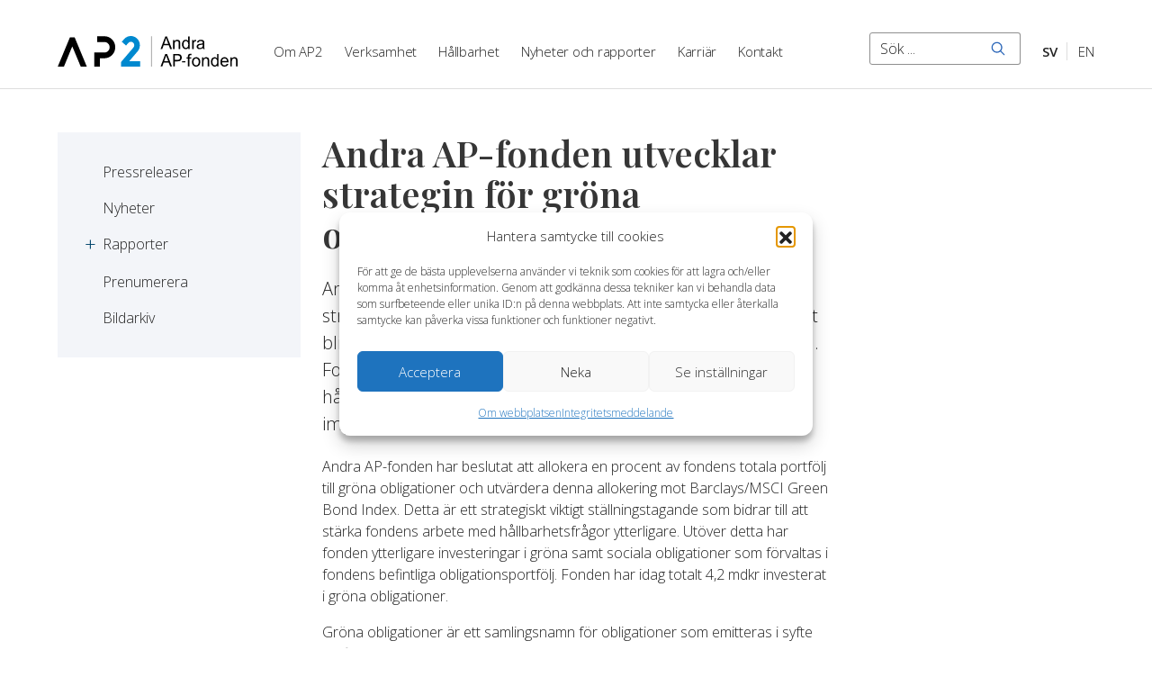

--- FILE ---
content_type: text/html; charset=UTF-8
request_url: https://ap2.se/andra-ap-fonden-utvecklar-strategin-for-grona-obligationer/
body_size: 10361
content:
<!DOCTYPE html>
<html dir="ltr" lang="sv-SE">

<head>
    <meta charset="UTF-8">
    <meta name="viewport" content="width=device-width, initial-scale=1, maximum-scale=5.0, user-scalable=yes">
    <meta http-equiv="Content-Type" content="text/html; charset=UTF-8">
    <meta http-equiv="X-UA-Compatible" content="IE=edge,chrome=1">
    <link rel="profile" href="http://gmpg.org/xfn/11">
    <link rel="pingback" href="https://ap2.se/xmlrpc.php">
    <meta name='robots' content='index, follow, max-image-preview:large, max-snippet:-1, max-video-preview:-1' />
<link rel="alternate" href="https://ap2.se/andra-ap-fonden-utvecklar-strategin-for-grona-obligationer/" hreflang="sv" />
<link rel="alternate" href="https://ap2.se/en/second-ap-fund-develops-strategy-for-green-bonds/" hreflang="en" />

	<!-- This site is optimized with the Yoast SEO plugin v26.6 - https://yoast.com/wordpress/plugins/seo/ -->
	<title>Andra AP-fonden utvecklar strategin för gröna obligationer - Andra AP-fonden</title>
	<link rel="canonical" href="https://ap2.se/andra-ap-fonden-utvecklar-strategin-for-grona-obligationer/" />
	<meta property="og:locale" content="sv_SE" />
	<meta property="og:locale:alternate" content="en_GB" />
	<meta property="og:type" content="article" />
	<meta property="og:title" content="Andra AP-fonden utvecklar strategin för gröna obligationer - Andra AP-fonden" />
	<meta property="og:description" content="Andra AP-fonden allokerar en procent av den totala strategiska portföljen till gröna obligationer och tillgångsslaget blir därmed en del av den övergripande investeringsstrategin. Fonden tar i och med detta ett nytt strategiskt grepp om hållbarhetsinvesteringar och ytterligare steg för att implementera hållbarhetsfrågorna i förvaltningen. Andra AP-fonden har beslutat att allokera en procent av fondens totala [&hellip;]" />
	<meta property="og:url" content="https://ap2.se/andra-ap-fonden-utvecklar-strategin-for-grona-obligationer/" />
	<meta property="og:site_name" content="Andra AP-fonden" />
	<meta property="article:published_time" content="2016-04-06T11:21:39+00:00" />
	<meta property="article:modified_time" content="2021-03-22T12:22:14+00:00" />
	<meta name="author" content="Caroline Eking" />
	<meta name="twitter:card" content="summary_large_image" />
	<meta name="twitter:label1" content="Skriven av" />
	<meta name="twitter:data1" content="Caroline Eking" />
	<meta name="twitter:label2" content="Beräknad lästid" />
	<meta name="twitter:data2" content="2 minuter" />
	<script type="application/ld+json" class="yoast-schema-graph">{"@context":"https://schema.org","@graph":[{"@type":"Article","@id":"https://ap2.se/andra-ap-fonden-utvecklar-strategin-for-grona-obligationer/#article","isPartOf":{"@id":"https://ap2.se/andra-ap-fonden-utvecklar-strategin-for-grona-obligationer/"},"author":{"name":"Caroline Eking","@id":"https://ap2.se/#/schema/person/9d2fec30f71cb4d709fdcd1554a3000a"},"headline":"Andra AP-fonden utvecklar strategin för gröna obligationer","datePublished":"2016-04-06T11:21:39+00:00","dateModified":"2021-03-22T12:22:14+00:00","mainEntityOfPage":{"@id":"https://ap2.se/andra-ap-fonden-utvecklar-strategin-for-grona-obligationer/"},"wordCount":368,"publisher":{"@id":"https://ap2.se/#organization"},"articleSection":["Pressrelease"],"inLanguage":"sv-SE"},{"@type":"WebPage","@id":"https://ap2.se/andra-ap-fonden-utvecklar-strategin-for-grona-obligationer/","url":"https://ap2.se/andra-ap-fonden-utvecklar-strategin-for-grona-obligationer/","name":"Andra AP-fonden utvecklar strategin för gröna obligationer - Andra AP-fonden","isPartOf":{"@id":"https://ap2.se/#website"},"datePublished":"2016-04-06T11:21:39+00:00","dateModified":"2021-03-22T12:22:14+00:00","breadcrumb":{"@id":"https://ap2.se/andra-ap-fonden-utvecklar-strategin-for-grona-obligationer/#breadcrumb"},"inLanguage":"sv-SE","potentialAction":[{"@type":"ReadAction","target":["https://ap2.se/andra-ap-fonden-utvecklar-strategin-for-grona-obligationer/"]}]},{"@type":"BreadcrumbList","@id":"https://ap2.se/andra-ap-fonden-utvecklar-strategin-for-grona-obligationer/#breadcrumb","itemListElement":[{"@type":"ListItem","position":1,"name":"https://ap2.se","item":"https://ap2.se/"},{"@type":"ListItem","position":2,"name":"Andra AP-fonden utvecklar strategin för gröna obligationer"}]},{"@type":"WebSite","@id":"https://ap2.se/#website","url":"https://ap2.se/","name":"Andra AP-fonden","description":"Förvaltning i världsklass","publisher":{"@id":"https://ap2.se/#organization"},"potentialAction":[{"@type":"SearchAction","target":{"@type":"EntryPoint","urlTemplate":"https://ap2.se/?s={search_term_string}"},"query-input":{"@type":"PropertyValueSpecification","valueRequired":true,"valueName":"search_term_string"}}],"inLanguage":"sv-SE"},{"@type":"Organization","@id":"https://ap2.se/#organization","name":"Andra AP-fonden","url":"https://ap2.se/","logo":{"@type":"ImageObject","inLanguage":"sv-SE","@id":"https://ap2.se/#/schema/logo/image/","url":"https://ap2.se/wp-content/uploads/2021/06/cropped-ap2-favicon.png","contentUrl":"https://ap2.se/wp-content/uploads/2021/06/cropped-ap2-favicon.png","width":512,"height":512,"caption":"Andra AP-fonden"},"image":{"@id":"https://ap2.se/#/schema/logo/image/"},"sameAs":["https://www.linkedin.com/company/ap2-andra-ap-fonden"]},{"@type":"Person","@id":"https://ap2.se/#/schema/person/9d2fec30f71cb4d709fdcd1554a3000a","name":"Caroline Eking"}]}</script>
	<!-- / Yoast SEO plugin. -->


<link rel="alternate" type="application/rss+xml" title="Andra AP-fonden &raquo; Webbflöde" href="https://ap2.se/feed/" />
<link rel="alternate" type="application/rss+xml" title="Andra AP-fonden &raquo; Kommentarsflöde" href="https://ap2.se/comments/feed/" />
<link rel="alternate" title="oEmbed (JSON)" type="application/json+oembed" href="https://ap2.se/wp-json/oembed/1.0/embed?url=https%3A%2F%2Fap2.se%2Fandra-ap-fonden-utvecklar-strategin-for-grona-obligationer%2F&#038;lang=sv" />
<link rel="alternate" title="oEmbed (XML)" type="text/xml+oembed" href="https://ap2.se/wp-json/oembed/1.0/embed?url=https%3A%2F%2Fap2.se%2Fandra-ap-fonden-utvecklar-strategin-for-grona-obligationer%2F&#038;format=xml&#038;lang=sv" />
<style id='wp-img-auto-sizes-contain-inline-css' type='text/css'>
img:is([sizes=auto i],[sizes^="auto," i]){contain-intrinsic-size:3000px 1500px}
/*# sourceURL=wp-img-auto-sizes-contain-inline-css */
</style>
<style id='wp-block-library-inline-css' type='text/css'>
:root{--wp-block-synced-color:#7a00df;--wp-block-synced-color--rgb:122,0,223;--wp-bound-block-color:var(--wp-block-synced-color);--wp-editor-canvas-background:#ddd;--wp-admin-theme-color:#007cba;--wp-admin-theme-color--rgb:0,124,186;--wp-admin-theme-color-darker-10:#006ba1;--wp-admin-theme-color-darker-10--rgb:0,107,160.5;--wp-admin-theme-color-darker-20:#005a87;--wp-admin-theme-color-darker-20--rgb:0,90,135;--wp-admin-border-width-focus:2px}@media (min-resolution:192dpi){:root{--wp-admin-border-width-focus:1.5px}}.wp-element-button{cursor:pointer}:root .has-very-light-gray-background-color{background-color:#eee}:root .has-very-dark-gray-background-color{background-color:#313131}:root .has-very-light-gray-color{color:#eee}:root .has-very-dark-gray-color{color:#313131}:root .has-vivid-green-cyan-to-vivid-cyan-blue-gradient-background{background:linear-gradient(135deg,#00d084,#0693e3)}:root .has-purple-crush-gradient-background{background:linear-gradient(135deg,#34e2e4,#4721fb 50%,#ab1dfe)}:root .has-hazy-dawn-gradient-background{background:linear-gradient(135deg,#faaca8,#dad0ec)}:root .has-subdued-olive-gradient-background{background:linear-gradient(135deg,#fafae1,#67a671)}:root .has-atomic-cream-gradient-background{background:linear-gradient(135deg,#fdd79a,#004a59)}:root .has-nightshade-gradient-background{background:linear-gradient(135deg,#330968,#31cdcf)}:root .has-midnight-gradient-background{background:linear-gradient(135deg,#020381,#2874fc)}:root{--wp--preset--font-size--normal:16px;--wp--preset--font-size--huge:42px}.has-regular-font-size{font-size:1em}.has-larger-font-size{font-size:2.625em}.has-normal-font-size{font-size:var(--wp--preset--font-size--normal)}.has-huge-font-size{font-size:var(--wp--preset--font-size--huge)}.has-text-align-center{text-align:center}.has-text-align-left{text-align:left}.has-text-align-right{text-align:right}.has-fit-text{white-space:nowrap!important}#end-resizable-editor-section{display:none}.aligncenter{clear:both}.items-justified-left{justify-content:flex-start}.items-justified-center{justify-content:center}.items-justified-right{justify-content:flex-end}.items-justified-space-between{justify-content:space-between}.screen-reader-text{border:0;clip-path:inset(50%);height:1px;margin:-1px;overflow:hidden;padding:0;position:absolute;width:1px;word-wrap:normal!important}.screen-reader-text:focus{background-color:#ddd;clip-path:none;color:#444;display:block;font-size:1em;height:auto;left:5px;line-height:normal;padding:15px 23px 14px;text-decoration:none;top:5px;width:auto;z-index:100000}html :where(.has-border-color){border-style:solid}html :where([style*=border-top-color]){border-top-style:solid}html :where([style*=border-right-color]){border-right-style:solid}html :where([style*=border-bottom-color]){border-bottom-style:solid}html :where([style*=border-left-color]){border-left-style:solid}html :where([style*=border-width]){border-style:solid}html :where([style*=border-top-width]){border-top-style:solid}html :where([style*=border-right-width]){border-right-style:solid}html :where([style*=border-bottom-width]){border-bottom-style:solid}html :where([style*=border-left-width]){border-left-style:solid}html :where(img[class*=wp-image-]){height:auto;max-width:100%}:where(figure){margin:0 0 1em}html :where(.is-position-sticky){--wp-admin--admin-bar--position-offset:var(--wp-admin--admin-bar--height,0px)}@media screen and (max-width:600px){html :where(.is-position-sticky){--wp-admin--admin-bar--position-offset:0px}}

/*# sourceURL=wp-block-library-inline-css */
</style><style id='global-styles-inline-css' type='text/css'>
:root{--wp--preset--aspect-ratio--square: 1;--wp--preset--aspect-ratio--4-3: 4/3;--wp--preset--aspect-ratio--3-4: 3/4;--wp--preset--aspect-ratio--3-2: 3/2;--wp--preset--aspect-ratio--2-3: 2/3;--wp--preset--aspect-ratio--16-9: 16/9;--wp--preset--aspect-ratio--9-16: 9/16;--wp--preset--color--black: #000000;--wp--preset--color--cyan-bluish-gray: #abb8c3;--wp--preset--color--white: #ffffff;--wp--preset--color--pale-pink: #f78da7;--wp--preset--color--vivid-red: #cf2e2e;--wp--preset--color--luminous-vivid-orange: #ff6900;--wp--preset--color--luminous-vivid-amber: #fcb900;--wp--preset--color--light-green-cyan: #7bdcb5;--wp--preset--color--vivid-green-cyan: #00d084;--wp--preset--color--pale-cyan-blue: #8ed1fc;--wp--preset--color--vivid-cyan-blue: #0693e3;--wp--preset--color--vivid-purple: #9b51e0;--wp--preset--gradient--vivid-cyan-blue-to-vivid-purple: linear-gradient(135deg,rgb(6,147,227) 0%,rgb(155,81,224) 100%);--wp--preset--gradient--light-green-cyan-to-vivid-green-cyan: linear-gradient(135deg,rgb(122,220,180) 0%,rgb(0,208,130) 100%);--wp--preset--gradient--luminous-vivid-amber-to-luminous-vivid-orange: linear-gradient(135deg,rgb(252,185,0) 0%,rgb(255,105,0) 100%);--wp--preset--gradient--luminous-vivid-orange-to-vivid-red: linear-gradient(135deg,rgb(255,105,0) 0%,rgb(207,46,46) 100%);--wp--preset--gradient--very-light-gray-to-cyan-bluish-gray: linear-gradient(135deg,rgb(238,238,238) 0%,rgb(169,184,195) 100%);--wp--preset--gradient--cool-to-warm-spectrum: linear-gradient(135deg,rgb(74,234,220) 0%,rgb(151,120,209) 20%,rgb(207,42,186) 40%,rgb(238,44,130) 60%,rgb(251,105,98) 80%,rgb(254,248,76) 100%);--wp--preset--gradient--blush-light-purple: linear-gradient(135deg,rgb(255,206,236) 0%,rgb(152,150,240) 100%);--wp--preset--gradient--blush-bordeaux: linear-gradient(135deg,rgb(254,205,165) 0%,rgb(254,45,45) 50%,rgb(107,0,62) 100%);--wp--preset--gradient--luminous-dusk: linear-gradient(135deg,rgb(255,203,112) 0%,rgb(199,81,192) 50%,rgb(65,88,208) 100%);--wp--preset--gradient--pale-ocean: linear-gradient(135deg,rgb(255,245,203) 0%,rgb(182,227,212) 50%,rgb(51,167,181) 100%);--wp--preset--gradient--electric-grass: linear-gradient(135deg,rgb(202,248,128) 0%,rgb(113,206,126) 100%);--wp--preset--gradient--midnight: linear-gradient(135deg,rgb(2,3,129) 0%,rgb(40,116,252) 100%);--wp--preset--font-size--small: 13px;--wp--preset--font-size--medium: 20px;--wp--preset--font-size--large: 36px;--wp--preset--font-size--x-large: 42px;--wp--preset--spacing--20: 0.44rem;--wp--preset--spacing--30: 0.67rem;--wp--preset--spacing--40: 1rem;--wp--preset--spacing--50: 1.5rem;--wp--preset--spacing--60: 2.25rem;--wp--preset--spacing--70: 3.38rem;--wp--preset--spacing--80: 5.06rem;--wp--preset--shadow--natural: 6px 6px 9px rgba(0, 0, 0, 0.2);--wp--preset--shadow--deep: 12px 12px 50px rgba(0, 0, 0, 0.4);--wp--preset--shadow--sharp: 6px 6px 0px rgba(0, 0, 0, 0.2);--wp--preset--shadow--outlined: 6px 6px 0px -3px rgb(255, 255, 255), 6px 6px rgb(0, 0, 0);--wp--preset--shadow--crisp: 6px 6px 0px rgb(0, 0, 0);}:where(.is-layout-flex){gap: 0.5em;}:where(.is-layout-grid){gap: 0.5em;}body .is-layout-flex{display: flex;}.is-layout-flex{flex-wrap: wrap;align-items: center;}.is-layout-flex > :is(*, div){margin: 0;}body .is-layout-grid{display: grid;}.is-layout-grid > :is(*, div){margin: 0;}:where(.wp-block-columns.is-layout-flex){gap: 2em;}:where(.wp-block-columns.is-layout-grid){gap: 2em;}:where(.wp-block-post-template.is-layout-flex){gap: 1.25em;}:where(.wp-block-post-template.is-layout-grid){gap: 1.25em;}.has-black-color{color: var(--wp--preset--color--black) !important;}.has-cyan-bluish-gray-color{color: var(--wp--preset--color--cyan-bluish-gray) !important;}.has-white-color{color: var(--wp--preset--color--white) !important;}.has-pale-pink-color{color: var(--wp--preset--color--pale-pink) !important;}.has-vivid-red-color{color: var(--wp--preset--color--vivid-red) !important;}.has-luminous-vivid-orange-color{color: var(--wp--preset--color--luminous-vivid-orange) !important;}.has-luminous-vivid-amber-color{color: var(--wp--preset--color--luminous-vivid-amber) !important;}.has-light-green-cyan-color{color: var(--wp--preset--color--light-green-cyan) !important;}.has-vivid-green-cyan-color{color: var(--wp--preset--color--vivid-green-cyan) !important;}.has-pale-cyan-blue-color{color: var(--wp--preset--color--pale-cyan-blue) !important;}.has-vivid-cyan-blue-color{color: var(--wp--preset--color--vivid-cyan-blue) !important;}.has-vivid-purple-color{color: var(--wp--preset--color--vivid-purple) !important;}.has-black-background-color{background-color: var(--wp--preset--color--black) !important;}.has-cyan-bluish-gray-background-color{background-color: var(--wp--preset--color--cyan-bluish-gray) !important;}.has-white-background-color{background-color: var(--wp--preset--color--white) !important;}.has-pale-pink-background-color{background-color: var(--wp--preset--color--pale-pink) !important;}.has-vivid-red-background-color{background-color: var(--wp--preset--color--vivid-red) !important;}.has-luminous-vivid-orange-background-color{background-color: var(--wp--preset--color--luminous-vivid-orange) !important;}.has-luminous-vivid-amber-background-color{background-color: var(--wp--preset--color--luminous-vivid-amber) !important;}.has-light-green-cyan-background-color{background-color: var(--wp--preset--color--light-green-cyan) !important;}.has-vivid-green-cyan-background-color{background-color: var(--wp--preset--color--vivid-green-cyan) !important;}.has-pale-cyan-blue-background-color{background-color: var(--wp--preset--color--pale-cyan-blue) !important;}.has-vivid-cyan-blue-background-color{background-color: var(--wp--preset--color--vivid-cyan-blue) !important;}.has-vivid-purple-background-color{background-color: var(--wp--preset--color--vivid-purple) !important;}.has-black-border-color{border-color: var(--wp--preset--color--black) !important;}.has-cyan-bluish-gray-border-color{border-color: var(--wp--preset--color--cyan-bluish-gray) !important;}.has-white-border-color{border-color: var(--wp--preset--color--white) !important;}.has-pale-pink-border-color{border-color: var(--wp--preset--color--pale-pink) !important;}.has-vivid-red-border-color{border-color: var(--wp--preset--color--vivid-red) !important;}.has-luminous-vivid-orange-border-color{border-color: var(--wp--preset--color--luminous-vivid-orange) !important;}.has-luminous-vivid-amber-border-color{border-color: var(--wp--preset--color--luminous-vivid-amber) !important;}.has-light-green-cyan-border-color{border-color: var(--wp--preset--color--light-green-cyan) !important;}.has-vivid-green-cyan-border-color{border-color: var(--wp--preset--color--vivid-green-cyan) !important;}.has-pale-cyan-blue-border-color{border-color: var(--wp--preset--color--pale-cyan-blue) !important;}.has-vivid-cyan-blue-border-color{border-color: var(--wp--preset--color--vivid-cyan-blue) !important;}.has-vivid-purple-border-color{border-color: var(--wp--preset--color--vivid-purple) !important;}.has-vivid-cyan-blue-to-vivid-purple-gradient-background{background: var(--wp--preset--gradient--vivid-cyan-blue-to-vivid-purple) !important;}.has-light-green-cyan-to-vivid-green-cyan-gradient-background{background: var(--wp--preset--gradient--light-green-cyan-to-vivid-green-cyan) !important;}.has-luminous-vivid-amber-to-luminous-vivid-orange-gradient-background{background: var(--wp--preset--gradient--luminous-vivid-amber-to-luminous-vivid-orange) !important;}.has-luminous-vivid-orange-to-vivid-red-gradient-background{background: var(--wp--preset--gradient--luminous-vivid-orange-to-vivid-red) !important;}.has-very-light-gray-to-cyan-bluish-gray-gradient-background{background: var(--wp--preset--gradient--very-light-gray-to-cyan-bluish-gray) !important;}.has-cool-to-warm-spectrum-gradient-background{background: var(--wp--preset--gradient--cool-to-warm-spectrum) !important;}.has-blush-light-purple-gradient-background{background: var(--wp--preset--gradient--blush-light-purple) !important;}.has-blush-bordeaux-gradient-background{background: var(--wp--preset--gradient--blush-bordeaux) !important;}.has-luminous-dusk-gradient-background{background: var(--wp--preset--gradient--luminous-dusk) !important;}.has-pale-ocean-gradient-background{background: var(--wp--preset--gradient--pale-ocean) !important;}.has-electric-grass-gradient-background{background: var(--wp--preset--gradient--electric-grass) !important;}.has-midnight-gradient-background{background: var(--wp--preset--gradient--midnight) !important;}.has-small-font-size{font-size: var(--wp--preset--font-size--small) !important;}.has-medium-font-size{font-size: var(--wp--preset--font-size--medium) !important;}.has-large-font-size{font-size: var(--wp--preset--font-size--large) !important;}.has-x-large-font-size{font-size: var(--wp--preset--font-size--x-large) !important;}
/*# sourceURL=global-styles-inline-css */
</style>

<style id='classic-theme-styles-inline-css' type='text/css'>
/*! This file is auto-generated */
.wp-block-button__link{color:#fff;background-color:#32373c;border-radius:9999px;box-shadow:none;text-decoration:none;padding:calc(.667em + 2px) calc(1.333em + 2px);font-size:1.125em}.wp-block-file__button{background:#32373c;color:#fff;text-decoration:none}
/*# sourceURL=/wp-includes/css/classic-themes.min.css */
</style>
<link rel='stylesheet' id='pb-accordion-blocks-style-css' href='https://ap2.se/wp-content/plugins/accordion-blocks/build/index.css?ver=1.5.0' type='text/css' media='all' />
<link rel='stylesheet' id='cmplz-general-css' href='https://ap2.se/wp-content/plugins/complianz-gdpr/assets/css/cookieblocker.min.css?ver=1767090830' type='text/css' media='all' />
<link rel='stylesheet' id='style-css' href='https://ap2.se/wp-content/themes/sceleton/style.css?ver=6.9' type='text/css' media='all' />
<link rel='stylesheet' id='custom-style-css' href='https://ap2.se/wp-content/themes/sceleton/custom.css?ver=6.9' type='text/css' media='all' />
<link rel='stylesheet' id='wp-block-paragraph-css' href='https://ap2.se/wp-includes/blocks/paragraph/style.min.css?ver=6.9' type='text/css' media='all' />
<script type="text/javascript" src="https://ap2.se/wp-includes/js/jquery/jquery.min.js?ver=3.7.1" id="jquery-core-js"></script>
<script type="text/javascript" src="https://ap2.se/wp-includes/js/jquery/jquery-migrate.min.js?ver=3.4.1" id="jquery-migrate-js"></script>
<link rel="https://api.w.org/" href="https://ap2.se/wp-json/" /><link rel="alternate" title="JSON" type="application/json" href="https://ap2.se/wp-json/wp/v2/posts/1647" /><link rel="EditURI" type="application/rsd+xml" title="RSD" href="https://ap2.se/xmlrpc.php?rsd" />
<meta name="generator" content="WordPress 6.9" />
<link rel='shortlink' href='https://ap2.se/?p=1647' />
			<style>.cmplz-hidden {
					display: none !important;
				}</style><!-- Analytics by WP Statistics - https://wp-statistics.com -->
<link rel="icon" href="https://ap2.se/wp-content/uploads/2021/06/cropped-ap2-favicon-32x32.png" sizes="32x32" />
<link rel="icon" href="https://ap2.se/wp-content/uploads/2021/06/cropped-ap2-favicon-192x192.png" sizes="192x192" />
<link rel="apple-touch-icon" href="https://ap2.se/wp-content/uploads/2021/06/cropped-ap2-favicon-180x180.png" />
<meta name="msapplication-TileImage" content="https://ap2.se/wp-content/uploads/2021/06/cropped-ap2-favicon-270x270.png" />
		<style type="text/css" id="wp-custom-css">
			.kapital-block h2{
	margin-top:0px!important;
}		</style>
		</head>

<body data-cmplz=1 class="wp-singular post-template-default single single-post postid-1647 single-format-standard wp-theme-sceleton">

    <header class="navbar is-spaced">
        <a class="skip is-sr-only is-sr-focusable" href="#main">
            <span class="is-block">
                Hoppa till innehåll            </span>
        </a>
        <div class="container">
            <div class="navbar-brand">
                <a class="navbar-item" href="https://ap2.se/">
                    <img src="https://ap2.se/wp-content/themes/sceleton/includes/images/ap2_logo.svg"
                        alt="Andra AP-fonden logotyp, länk till startsidan">
                </a>
                <span class="navbar-burger-title">
                    Meny                </span>
                <button class="navbar-burger burger" aria-label="Meny" aria-expanded="false"
                    data-target="nav-primary">
                    <span aria-hidden="true"></span>
                    <span aria-hidden="true"></span>
                    <span aria-hidden="true"></span>
                </button>
            </div>

            <nav id="nav-primary" class="navbar-menu" aria-label="Huvudmeny">
                                    <ul class="navbar-start">
                        <li id="menu-item-22" class="menu-item menu-item-type-post_type menu-item-object-page menu-item-22"><a href="https://ap2.se/om/">Om AP2</a></li>
<li id="menu-item-298" class="menu-item menu-item-type-post_type menu-item-object-page menu-item-298"><a href="https://ap2.se/verksamheten/">Verksamhet</a></li>
<li id="menu-item-297" class="menu-item menu-item-type-post_type menu-item-object-page menu-item-297"><a href="https://ap2.se/hallbarhet-agarstyrning/">Hållbarhet</a></li>
<li id="menu-item-100" class="menu-item menu-item-type-post_type menu-item-object-page menu-item-100"><a href="https://ap2.se/nyheter-rapporter/">Nyheter och rapporter</a></li>
<li id="menu-item-3295" class="menu-item menu-item-type-post_type menu-item-object-page menu-item-3295"><a href="https://ap2.se/om/karriar/">Karriär</a></li>
<li id="menu-item-24" class="menu-item menu-item-type-post_type menu-item-object-page menu-item-24"><a href="https://ap2.se/kontakt/">Kontakt</a></li>
                    </ul>
                
                                    <ul class="navbar-end">
                        <li class="navbar-item">
                            <form role="search" method="get" class="search-form"
                                action="https://ap2.se/">
                                <label for="navigation-search-form" class="is-sr-only">
                                    Sök                                </label>
                                <div class="field has-addons">
                                    <div class="control">
                                        <input id="navigation-search-form" type="search" class="input"
                                            placeholder="Sök ..."
                                            value="" name="s">
                                    </div>
                                    <div class="control">
                                        <button type="submit" class="button has-search-icon">
                                            <span class="is-sr-only">
                                                Sök                                            </span>
                                        </button>
                                    </div>
                                </div>
                            </form>
                    </li>
                        <li id="menu-item-72-sv" class="lang-item lang-item-7 lang-item-sv current-lang lang-item-first menu-item menu-item-type-custom menu-item-object-custom menu-item-72-sv"><a href="https://ap2.se/andra-ap-fonden-utvecklar-strategin-for-grona-obligationer/" hreflang="sv-SE" lang="sv-SE">SV</a></li>
<li id="menu-item-72-en" class="lang-item lang-item-10 lang-item-en menu-item menu-item-type-custom menu-item-object-custom menu-item-72-en"><a href="https://ap2.se/en/second-ap-fund-develops-strategy-for-green-bonds/" hreflang="en-GB" lang="en-GB">EN</a></li>
                    </ul>
                            </nav>
        </div>
    </header>


    <div class="main section">
<div class="container">
	<div class="columns">

					<div class="sidebar column is-3">
				<nav class="sidebar-menu" aria-label="">
					<ul>
					<li class="page_item page-item-238"><a href="https://ap2.se/nyheter-rapporter/pressreleaser/">Pressreleaser</a></li>
<li class="page_item page-item-101"><a href="https://ap2.se/nyheter-rapporter/nyheter/">Nyheter</a></li>
<li class="page_item page-item-104 page_item_has_children"><a href="https://ap2.se/nyheter-rapporter/rapporter/">Rapporter</a>
<ul class='children'>
	<li class="page_item page-item-118 page_item_has_children"><a href="https://ap2.se/nyheter-rapporter/rapporter/finansiella-rapporter/">Finansiella rapporter</a>
	<ul class='children'>
		<li class="page_item page-item-540"><a href="https://ap2.se/nyheter-rapporter/rapporter/finansiella-rapporter/revisorernas-yttrande/">Revisorernas yttrande</a></li>
	</ul>
</li>
	<li class="page_item page-item-542"><a href="https://ap2.se/nyheter-rapporter/rapporter/hallbarhets-och-agarstyrningsrapporter/">Hållbarhet</a></li>
	<li class="page_item page-item-3377"><a href="https://ap2.se/nyheter-rapporter/rapporter/finansiella-definitioner/">Ordlista</a></li>
</ul>
</li>
<li class="page_item page-item-459"><a href="https://ap2.se/nyheter-rapporter/prenumerera/">Prenumerera</a></li>
<li class="page_item page-item-461"><a href="https://ap2.se/nyheter-rapporter/bildarkiv/">Bildarkiv</a></li>
										</ul>
				</nav>
			</div>
		
		<main id="main" class="main column is-6">
			<div class="content">
				
					<div class="page-header">
						<h1 class="title">Andra AP-fonden utvecklar strategin för gröna obligationer</h1>
					</div>

					
<p class="has-medium-font-size">Andra AP-fonden allokerar en procent av den totala strategiska portföljen till gröna obligationer och tillgångsslaget blir därmed en del av den övergripande investeringsstrategin. Fonden tar i och med detta ett nytt strategiskt grepp om hållbarhetsinvesteringar och ytterligare steg för att implementera hållbarhetsfrågorna i förvaltningen.</p>



<p>Andra AP-fonden har beslutat att allokera en procent av fondens totala portfölj till gröna obligationer och utvärdera denna allokering mot Barclays/MSCI Green Bond Index. Detta är ett strategiskt viktigt ställningstagande som bidrar till att stärka fondens arbete med hållbarhetsfrågor ytterligare. Utöver detta har fonden ytterligare investeringar i gröna samt sociala obligationer som förvaltas i fondens befintliga obligationsportfölj. Fonden har idag totalt 4,2 mdkr investerat i gröna obligationer.</p>



<p>Gröna obligationer är ett samlingsnamn för obligationer som emitteras i syfte att finansiera miljörelaterade investeringar. Andra AP-fondens ränteförvaltning har lång erfarenhet av hållbara investeringar. När fonden 2008 gjorde sin första investering i gröna obligationer, var fonden en av de första i världen att investera i detta tillgångsslag.</p>



<p>– Andelen gröna obligationer i den aktiva obligationsportföljen har ökat markant de senaste åren och därför ser vi nu att marknaden nått sådan mognadsgrad och storlek att den kan ses som en egen separat investeringsstrategi och tillgångsklass. Därför bryter vi ut våra gröna obligationsinnehav för att förvalta dessa som en dedikerad investeringsstrategi. Detta är en strategiskt ansats som är ett sätt för fonden att på ett tydligt sätt kombinera god avkastning med att allokera resurser till den globala hållbarhetsutmaningen, säger Lars Lindblom, portföljförvaltare för räntor på Andra AP-fonden.</p>



<p>– Vi är en aktör som placerar på den globala obligationsmarknaden. Vi gör ingen skillnad på avkastningskrav för gröna obligationer, dock tar vi hellre en grön obligation framför en annan likvärdig, säger Lars Lindblom.</p>



<p>För ytterligare information kontakta Lars Lindblom, portföljförvaltare räntor, 031-704 29 00 eller Ulrika Danielson, kommunikationschef, 031-704 29 29.</p>
							</div>
		</main>

	</div>
</div>

</div>
<footer class="footer section">
	<div class="container">
		<div class="columns">
			<section class="widget column is-6 text-5 widget_text"><h2 class="title is-4">Andra AP-fonden / AP2</h2>			<div class="textwidget"><p>Box 11155, 404 24 Göteborg</p>
<p>Telefon: <a class="link-inverted--white" href="tel:0317042900">031-704 29 00</a></p>
<p>E-post: <a class="link-inverted--white" href="mailto:info@ap2.se">info@ap2.se</a></p>
</div>
		</section><section class="widget column is-6 nav_menu-3 widget_nav_menu"><h2 class="title is-4">Hitta snabbt</h2><div class="menu-hitta-snabbt-container"><ul id="menu-hitta-snabbt" class="menu"><li id="menu-item-191" class="menu-item menu-item-type-post_type menu-item-object-page menu-item-191"><a href="https://ap2.se/om-webbplatsen/">Om webbplatsen</a></li>
<li id="menu-item-759" class="menu-item menu-item-type-post_type menu-item-object-page menu-item-privacy-policy menu-item-759"><a rel="privacy-policy" href="https://ap2.se/om/behandling-av-personuppgifter/">Integritetsmeddelande</a></li>
<li id="menu-item-37" class="menu-item menu-item-type-custom menu-item-object-custom menu-item-37"><a href="https://www.linkedin.com/company/ap2-andra-ap-fonden">Följ oss på LinkedIn</a></li>
</ul></div></section>		</div>
		<div class="columns">
			<div class="column is-12">
				<section class="widget text-2 widget_text">			<div class="textwidget"><p>© 2023, Andra AP-fonden</p>
</div>
		</section>			</div>
		</div>
	</div>
</footer>


<script type="speculationrules">
{"prefetch":[{"source":"document","where":{"and":[{"href_matches":"/*"},{"not":{"href_matches":["/wp-*.php","/wp-admin/*","/wp-content/uploads/*","/wp-content/*","/wp-content/plugins/*","/wp-content/themes/sceleton/*","/*\\?(.+)"]}},{"not":{"selector_matches":"a[rel~=\"nofollow\"]"}},{"not":{"selector_matches":".no-prefetch, .no-prefetch a"}}]},"eagerness":"conservative"}]}
</script>

<!-- Consent Management powered by Complianz | GDPR/CCPA Cookie Consent https://wordpress.org/plugins/complianz-gdpr -->
<div id="cmplz-cookiebanner-container"><div class="cmplz-cookiebanner cmplz-hidden banner-1 bottom-right-view-preferences optin cmplz-center cmplz-categories-type-view-preferences" aria-modal="true" data-nosnippet="true" role="dialog" aria-live="polite" aria-labelledby="cmplz-header-1-optin" aria-describedby="cmplz-message-1-optin">
	<div class="cmplz-header">
		<div class="cmplz-logo"></div>
		<div class="cmplz-title" id="cmplz-header-1-optin">Hantera samtycke till cookies</div>
		<div class="cmplz-close" tabindex="0" role="button" aria-label="Stäng dialogruta">
			<svg aria-hidden="true" focusable="false" data-prefix="fas" data-icon="times" class="svg-inline--fa fa-times fa-w-11" role="img" xmlns="http://www.w3.org/2000/svg" viewBox="0 0 352 512"><path fill="currentColor" d="M242.72 256l100.07-100.07c12.28-12.28 12.28-32.19 0-44.48l-22.24-22.24c-12.28-12.28-32.19-12.28-44.48 0L176 189.28 75.93 89.21c-12.28-12.28-32.19-12.28-44.48 0L9.21 111.45c-12.28 12.28-12.28 32.19 0 44.48L109.28 256 9.21 356.07c-12.28 12.28-12.28 32.19 0 44.48l22.24 22.24c12.28 12.28 32.2 12.28 44.48 0L176 322.72l100.07 100.07c12.28 12.28 32.2 12.28 44.48 0l22.24-22.24c12.28-12.28 12.28-32.19 0-44.48L242.72 256z"></path></svg>
		</div>
	</div>

	<div class="cmplz-divider cmplz-divider-header"></div>
	<div class="cmplz-body">
		<div class="cmplz-message" id="cmplz-message-1-optin">För att ge de bästa upplevelserna använder vi teknik som cookies för att lagra och/eller komma åt enhetsinformation. Genom att godkänna dessa tekniker kan vi behandla data som surfbeteende eller unika ID:n på denna webbplats. Att inte samtycka eller återkalla samtycke kan påverka vissa funktioner och funktioner negativt.</div>
		<!-- categories start -->
		<div class="cmplz-categories">
			<details class="cmplz-category cmplz-functional" >
				<summary>
						<span class="cmplz-category-header">
							<span class="cmplz-category-title">Funktionell</span>
							<span class='cmplz-always-active'>
								<span class="cmplz-banner-checkbox">
									<input type="checkbox"
										   id="cmplz-functional-optin"
										   data-category="cmplz_functional"
										   class="cmplz-consent-checkbox cmplz-functional"
										   size="40"
										   value="1"/>
									<label class="cmplz-label" for="cmplz-functional-optin"><span class="screen-reader-text">Funktionell</span></label>
								</span>
								Alltid aktiv							</span>
							<span class="cmplz-icon cmplz-open">
								<svg xmlns="http://www.w3.org/2000/svg" viewBox="0 0 448 512"  height="18" ><path d="M224 416c-8.188 0-16.38-3.125-22.62-9.375l-192-192c-12.5-12.5-12.5-32.75 0-45.25s32.75-12.5 45.25 0L224 338.8l169.4-169.4c12.5-12.5 32.75-12.5 45.25 0s12.5 32.75 0 45.25l-192 192C240.4 412.9 232.2 416 224 416z"/></svg>
							</span>
						</span>
				</summary>
				<div class="cmplz-description">
					<span class="cmplz-description-functional">Den tekniska lagringen eller åtkomsten är absolut nödvändig för det legitima syftet att möjliggöra användningen av en specifik tjänst som uttryckligen begärts av abonnenten eller användaren, eller för det enda syftet att utföra överföringen av en kommunikation över ett elektroniskt kommunikationsnät.</span>
				</div>
			</details>

			<details class="cmplz-category cmplz-preferences" >
				<summary>
						<span class="cmplz-category-header">
							<span class="cmplz-category-title">Alternativ</span>
							<span class="cmplz-banner-checkbox">
								<input type="checkbox"
									   id="cmplz-preferences-optin"
									   data-category="cmplz_preferences"
									   class="cmplz-consent-checkbox cmplz-preferences"
									   size="40"
									   value="1"/>
								<label class="cmplz-label" for="cmplz-preferences-optin"><span class="screen-reader-text">Alternativ</span></label>
							</span>
							<span class="cmplz-icon cmplz-open">
								<svg xmlns="http://www.w3.org/2000/svg" viewBox="0 0 448 512"  height="18" ><path d="M224 416c-8.188 0-16.38-3.125-22.62-9.375l-192-192c-12.5-12.5-12.5-32.75 0-45.25s32.75-12.5 45.25 0L224 338.8l169.4-169.4c12.5-12.5 32.75-12.5 45.25 0s12.5 32.75 0 45.25l-192 192C240.4 412.9 232.2 416 224 416z"/></svg>
							</span>
						</span>
				</summary>
				<div class="cmplz-description">
					<span class="cmplz-description-preferences">Den tekniska lagringen eller åtkomsten är nödvändig för det legitima syftet att lagra inställningar som inte efterfrågas av abonnenten eller användaren.</span>
				</div>
			</details>

			<details class="cmplz-category cmplz-statistics" >
				<summary>
						<span class="cmplz-category-header">
							<span class="cmplz-category-title">Statistik</span>
							<span class="cmplz-banner-checkbox">
								<input type="checkbox"
									   id="cmplz-statistics-optin"
									   data-category="cmplz_statistics"
									   class="cmplz-consent-checkbox cmplz-statistics"
									   size="40"
									   value="1"/>
								<label class="cmplz-label" for="cmplz-statistics-optin"><span class="screen-reader-text">Statistik</span></label>
							</span>
							<span class="cmplz-icon cmplz-open">
								<svg xmlns="http://www.w3.org/2000/svg" viewBox="0 0 448 512"  height="18" ><path d="M224 416c-8.188 0-16.38-3.125-22.62-9.375l-192-192c-12.5-12.5-12.5-32.75 0-45.25s32.75-12.5 45.25 0L224 338.8l169.4-169.4c12.5-12.5 32.75-12.5 45.25 0s12.5 32.75 0 45.25l-192 192C240.4 412.9 232.2 416 224 416z"/></svg>
							</span>
						</span>
				</summary>
				<div class="cmplz-description">
					<span class="cmplz-description-statistics">Den tekniska lagringen eller åtkomsten som används uteslutande för statistiska ändamål.</span>
					<span class="cmplz-description-statistics-anonymous">Den tekniska lagring eller åtkomst som används uteslutande för statistiska ändamål.</span>
				</div>
			</details>
			<details class="cmplz-category cmplz-marketing" >
				<summary>
						<span class="cmplz-category-header">
							<span class="cmplz-category-title">Marknadsföring</span>
							<span class="cmplz-banner-checkbox">
								<input type="checkbox"
									   id="cmplz-marketing-optin"
									   data-category="cmplz_marketing"
									   class="cmplz-consent-checkbox cmplz-marketing"
									   size="40"
									   value="1"/>
								<label class="cmplz-label" for="cmplz-marketing-optin"><span class="screen-reader-text">Marknadsföring</span></label>
							</span>
							<span class="cmplz-icon cmplz-open">
								<svg xmlns="http://www.w3.org/2000/svg" viewBox="0 0 448 512"  height="18" ><path d="M224 416c-8.188 0-16.38-3.125-22.62-9.375l-192-192c-12.5-12.5-12.5-32.75 0-45.25s32.75-12.5 45.25 0L224 338.8l169.4-169.4c12.5-12.5 32.75-12.5 45.25 0s12.5 32.75 0 45.25l-192 192C240.4 412.9 232.2 416 224 416z"/></svg>
							</span>
						</span>
				</summary>
				<div class="cmplz-description">
					<span class="cmplz-description-marketing">Den tekniska lagringen eller åtkomsten krävs för att skapa användarprofiler för att skicka reklam, eller för att spåra användaren på en webbplats eller över flera webbplatser för liknande marknadsföringsändamål.</span>
				</div>
			</details>
		</div><!-- categories end -->
			</div>

	<div class="cmplz-links cmplz-information">
		<ul>
			<li><a class="cmplz-link cmplz-manage-options cookie-statement" href="#" data-relative_url="#cmplz-manage-consent-container">Hantera alternativ</a></li>
			<li><a class="cmplz-link cmplz-manage-third-parties cookie-statement" href="#" data-relative_url="#cmplz-cookies-overview">Hantera tjänster</a></li>
			<li><a class="cmplz-link cmplz-manage-vendors tcf cookie-statement" href="#" data-relative_url="#cmplz-tcf-wrapper">Hantera {vendor_count}-leverantörer</a></li>
			<li><a class="cmplz-link cmplz-external cmplz-read-more-purposes tcf" target="_blank" rel="noopener noreferrer nofollow" href="https://cookiedatabase.org/tcf/purposes/" aria-label="Read more about TCF purposes on Cookie Database">Läs mer om dessa syften</a></li>
		</ul>
			</div>

	<div class="cmplz-divider cmplz-footer"></div>

	<div class="cmplz-buttons">
		<button class="cmplz-btn cmplz-accept">Acceptera</button>
		<button class="cmplz-btn cmplz-deny">Neka</button>
		<button class="cmplz-btn cmplz-view-preferences">Se inställningar</button>
		<button class="cmplz-btn cmplz-save-preferences">Spara inställningar</button>
		<a class="cmplz-btn cmplz-manage-options tcf cookie-statement" href="#" data-relative_url="#cmplz-manage-consent-container">Se inställningar</a>
			</div>

	
	<div class="cmplz-documents cmplz-links">
		<ul>
			<li><a class="cmplz-link cookie-statement" href="#" data-relative_url="">{title}</a></li>
			<li><a class="cmplz-link privacy-statement" href="#" data-relative_url="">{title}</a></li>
			<li><a class="cmplz-link impressum" href="#" data-relative_url="">{title}</a></li>
		</ul>
			</div>
</div>
</div>
					<div id="cmplz-manage-consent" data-nosnippet="true"><button class="cmplz-btn cmplz-hidden cmplz-manage-consent manage-consent-1">Hantera samtycke</button>

</div><script type="text/javascript" src="https://ap2.se/wp-content/plugins/accordion-blocks/js/accordion-blocks.min.js?ver=1.5.0" id="pb-accordion-blocks-frontend-script-js"></script>
<script type="text/javascript" id="link-tracker-public-js-js-extra">
/* <![CDATA[ */
var lt_object = {"ajax_url":"https://ap2.se/wp-admin/admin-ajax.php","security":"8473ca9535"};
//# sourceURL=link-tracker-public-js-js-extra
/* ]]> */
</script>
<script type="text/javascript" src="https://ap2.se/wp-content/plugins/link-tracker/assets/js/lt-public.js?ver=link-tracker" id="link-tracker-public-js-js"></script>
<script type="text/javascript" src="https://ap2.se/wp-content/themes/sceleton/includes/js/script.js?ver=6.9" id="script-js"></script>
<script type="text/javascript" id="cmplz-cookiebanner-js-extra">
/* <![CDATA[ */
var complianz = {"prefix":"cmplz_","user_banner_id":"1","set_cookies":[],"block_ajax_content":"0","banner_version":"19","version":"7.4.4.2","store_consent":"","do_not_track_enabled":"","consenttype":"optin","region":"eu","geoip":"","dismiss_timeout":"","disable_cookiebanner":"","soft_cookiewall":"","dismiss_on_scroll":"","cookie_expiry":"365","url":"https://ap2.se/wp-json/complianz/v1/","locale":"lang=sv&locale=sv_SE","set_cookies_on_root":"0","cookie_domain":"","current_policy_id":"15","cookie_path":"/","categories":{"statistics":"statistik","marketing":"marknadsf\u00f6ring"},"tcf_active":"","placeholdertext":"Klicka f\u00f6r att acceptera {category} cookies och aktivera detta inneh\u00e5ll","css_file":"https://ap2.se/wp-content/uploads/complianz/css/banner-{banner_id}-{type}.css?v=19","page_links":{"eu":{"cookie-statement":{"title":"Om webbplatsen","url":"https://ap2.se/om-webbplatsen/"},"privacy-statement":{"title":"Integritetsmeddelande","url":"https://ap2.se/om/behandling-av-personuppgifter/"}}},"tm_categories":"","forceEnableStats":"","preview":"","clean_cookies":"","aria_label":"Klicka f\u00f6r att acceptera {category} cookies och aktivera detta inneh\u00e5ll"};
//# sourceURL=cmplz-cookiebanner-js-extra
/* ]]> */
</script>
<script defer type="text/javascript" src="https://ap2.se/wp-content/plugins/complianz-gdpr/cookiebanner/js/complianz.min.js?ver=1767090830" id="cmplz-cookiebanner-js"></script>
</body>

</html>

--- FILE ---
content_type: text/css
request_url: https://ap2.se/wp-content/themes/sceleton/custom.css?ver=6.9
body_size: -148
content:
/**
 * Shortcode posts
 */

.main .article-list {
    list-style:none;
    margin:0;
    padding:0;
}
.main .article-list .article a {
   font-size:1.2rem;
   color:inherit;
   text-decoration:none;
}
